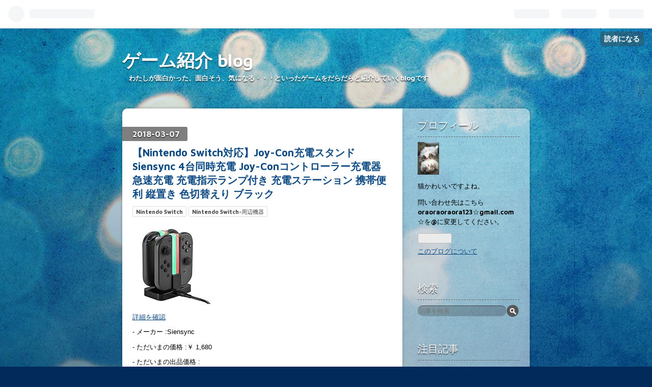

--- FILE ---
content_type: text/html; charset=utf-8
request_url: https://moon337-0001.hatenablog.com/entry/2018/03/07/013102_1
body_size: 13291
content:
<!DOCTYPE html>
<html
  lang="ja"

data-admin-domain="//blog.hatena.ne.jp"
data-admin-origin="https://blog.hatena.ne.jp"
data-author="Moon337"
data-avail-langs="ja en"
data-blog="moon337-0001.hatenablog.com"
data-blog-host="moon337-0001.hatenablog.com"
data-blog-is-public="1"
data-blog-name="ゲーム紹介 blog"
data-blog-owner="Moon337"
data-blog-show-ads="1"
data-blog-show-sleeping-ads="1"
data-blog-uri="https://moon337-0001.hatenablog.com/"
data-blog-uuid="10328749687177125109"
data-blogs-uri-base="https://moon337-0001.hatenablog.com"
data-brand="hatenablog"
data-data-layer="{&quot;hatenablog&quot;:{&quot;admin&quot;:{},&quot;analytics&quot;:{&quot;brand_property_id&quot;:&quot;&quot;,&quot;measurement_id&quot;:&quot;&quot;,&quot;non_sampling_property_id&quot;:&quot;&quot;,&quot;property_id&quot;:&quot;&quot;,&quot;separated_property_id&quot;:&quot;UA-29716941-24&quot;},&quot;blog&quot;:{&quot;blog_id&quot;:&quot;10328749687177125109&quot;,&quot;content_seems_japanese&quot;:&quot;true&quot;,&quot;disable_ads&quot;:&quot;&quot;,&quot;enable_ads&quot;:&quot;true&quot;,&quot;enable_keyword_link&quot;:&quot;true&quot;,&quot;entry_show_footer_related_entries&quot;:&quot;true&quot;,&quot;force_pc_view&quot;:&quot;false&quot;,&quot;is_public&quot;:&quot;true&quot;,&quot;is_responsive_view&quot;:&quot;false&quot;,&quot;is_sleeping&quot;:&quot;true&quot;,&quot;lang&quot;:&quot;ja&quot;,&quot;name&quot;:&quot;\u30b2\u30fc\u30e0\u7d39\u4ecb blog&quot;,&quot;owner_name&quot;:&quot;Moon337&quot;,&quot;uri&quot;:&quot;https://moon337-0001.hatenablog.com/&quot;},&quot;brand&quot;:&quot;hatenablog&quot;,&quot;page_id&quot;:&quot;entry&quot;,&quot;permalink_entry&quot;:{&quot;author_name&quot;:&quot;Moon337&quot;,&quot;categories&quot;:&quot;Nintendo Switch\tNintendo Switch-\u5468\u8fba\u6a5f\u5668&quot;,&quot;character_count&quot;:682,&quot;date&quot;:&quot;2018-03-07&quot;,&quot;entry_id&quot;:&quot;17391345971622757406&quot;,&quot;first_category&quot;:&quot;Nintendo Switch&quot;,&quot;hour&quot;:&quot;1&quot;,&quot;title&quot;:&quot;\u3010Nintendo Switch\u5bfe\u5fdc\u3011Joy-Con\u5145\u96fb\u30b9\u30bf\u30f3\u30c9 Siensync 4\u53f0\u540c\u6642\u5145\u96fb Joy-Con\u30b3\u30f3\u30c8\u30ed\u30fc\u30e9\u30fc\u5145\u96fb\u5668 \u6025\u901f\u5145\u96fb \u5145\u96fb\u6307\u793a\u30e9\u30f3\u30d7\u4ed8\u304d \u5145\u96fb\u30b9\u30c6\u30fc\u30b7\u30e7\u30f3 \u643a\u5e2f\u4fbf\u5229 \u7e26\u7f6e\u304d \u8272\u5207\u66ff\u3048\u308a \u30d6\u30e9\u30c3\u30af&quot;,&quot;uri&quot;:&quot;https://moon337-0001.hatenablog.com/entry/2018/03/07/013102_1&quot;},&quot;pro&quot;:&quot;free&quot;,&quot;router_type&quot;:&quot;blogs&quot;}}"
data-device="pc"
data-dont-recommend-pro="false"
data-global-domain="https://hatena.blog"
data-globalheader-color="b"
data-globalheader-type="pc"
data-has-touch-view="1"
data-help-url="https://help.hatenablog.com"
data-page="entry"
data-parts-domain="https://hatenablog-parts.com"
data-plus-available=""
data-pro="false"
data-router-type="blogs"
data-sentry-dsn="https://03a33e4781a24cf2885099fed222b56d@sentry.io/1195218"
data-sentry-environment="production"
data-sentry-sample-rate="0.1"
data-static-domain="https://cdn.blog.st-hatena.com"
data-version="bf9b33cb6c06fe563d48131cfbdaa7"




  data-initial-state="{}"

  >
  <head prefix="og: http://ogp.me/ns# fb: http://ogp.me/ns/fb# article: http://ogp.me/ns/article#">

  

  

  


  

  <meta name="robots" content="max-image-preview:large" />


  <meta charset="utf-8"/>
  <meta http-equiv="X-UA-Compatible" content="IE=7; IE=9; IE=10; IE=11" />
  <title>【Nintendo Switch対応】Joy-Con充電スタンド Siensync 4台同時充電 Joy-Conコントローラー充電器 急速充電 充電指示ランプ付き 充電ステーション 携帯便利 縦置き 色切替えり ブラック - ゲーム紹介 blog</title>

  
  <link rel="canonical" href="https://moon337-0001.hatenablog.com/entry/2018/03/07/013102_1"/>



  

<meta itemprop="name" content="【Nintendo Switch対応】Joy-Con充電スタンド Siensync 4台同時充電 Joy-Conコントローラー充電器 急速充電 充電指示ランプ付き 充電ステーション 携帯便利 縦置き 色切替えり ブラック - ゲーム紹介 blog"/>

  <meta itemprop="image" content="https://cdn.image.st-hatena.com/image/scale/76aa56314d6c682e52e233c6211d3c65a38d2f27/backend=imagemagick;version=1;width=1300/https%3A%2F%2Fimages-fe.ssl-images-amazon.com%2Fimages%2FI%2F41NJ0sc2dRL._SL160_.jpg"/>


  <meta property="og:title" content="【Nintendo Switch対応】Joy-Con充電スタンド Siensync 4台同時充電 Joy-Conコントローラー充電器 急速充電 充電指示ランプ付き 充電ステーション 携帯便利 縦置き 色切替えり ブラック - ゲーム紹介 blog"/>
<meta property="og:type" content="article"/>
  <meta property="og:url" content="https://moon337-0001.hatenablog.com/entry/2018/03/07/013102_1"/>

  <meta property="og:image" content="https://cdn.image.st-hatena.com/image/scale/76aa56314d6c682e52e233c6211d3c65a38d2f27/backend=imagemagick;version=1;width=1300/https%3A%2F%2Fimages-fe.ssl-images-amazon.com%2Fimages%2FI%2F41NJ0sc2dRL._SL160_.jpg"/>

<meta property="og:image:alt" content="【Nintendo Switch対応】Joy-Con充電スタンド Siensync 4台同時充電 Joy-Conコントローラー充電器 急速充電 充電指示ランプ付き 充電ステーション 携帯便利 縦置き 色切替えり ブラック - ゲーム紹介 blog"/>
    <meta property="og:description" content="詳細を確認 - メーカー :Siensync - ただいまの価格 :￥ 1,680 - ただいまの出品価格 : 【対応機種】ニンテンドースイッチ Joy-Con 対応できます。 サイズ：11cmx8.5cmx5cm ケーブル全長：約90cm 【多機能なSwitch Joy-Con用縦置きスタンド】 Nintendo SwitchのJoy-Con用4in1充電スタンドは最大4台コントローラーを同時に充電出来、USB充電ケーブルで コンピューター/家庭用のコンセントに接続できます。また、収納にも役に立てますし、2つの機能同時に備え、 すごっく便利な逸品が登場！ 【LEDランプ表示搭載、利便性向上ア…" />
<meta property="og:site_name" content="ゲーム紹介 blog"/>

  <meta property="article:published_time" content="2018-03-06T16:31:02Z" />

    <meta property="article:tag" content="Nintendo Switch" />
    <meta property="article:tag" content="Nintendo Switch-周辺機器" />
      <meta name="twitter:card"  content="summary_large_image" />
    <meta name="twitter:image" content="https://cdn.image.st-hatena.com/image/scale/76aa56314d6c682e52e233c6211d3c65a38d2f27/backend=imagemagick;version=1;width=1300/https%3A%2F%2Fimages-fe.ssl-images-amazon.com%2Fimages%2FI%2F41NJ0sc2dRL._SL160_.jpg" />  <meta name="twitter:title" content="【Nintendo Switch対応】Joy-Con充電スタンド Siensync 4台同時充電 Joy-Conコントローラー充電器 急速充電 充電指示ランプ付き 充電ステーション 携帯便利 縦置き 色切替えり ブラック - ゲーム紹介 blog" />    <meta name="twitter:description" content="詳細を確認 - メーカー :Siensync - ただいまの価格 :￥ 1,680 - ただいまの出品価格 : 【対応機種】ニンテンドースイッチ Joy-Con 対応できます。 サイズ：11cmx8.5cmx5cm ケーブル全長：約90cm 【多機能なSwitch Joy-Con用縦置きスタンド】 Nintendo S…" />  <meta name="twitter:app:name:iphone" content="はてなブログアプリ" />
  <meta name="twitter:app:id:iphone" content="583299321" />
  <meta name="twitter:app:url:iphone" content="hatenablog:///open?uri=https%3A%2F%2Fmoon337-0001.hatenablog.com%2Fentry%2F2018%2F03%2F07%2F013102_1" />
  
    <meta name="description" content="詳細を確認 - メーカー :Siensync - ただいまの価格 :￥ 1,680 - ただいまの出品価格 : 【対応機種】ニンテンドースイッチ Joy-Con 対応できます。 サイズ：11cmx8.5cmx5cm ケーブル全長：約90cm 【多機能なSwitch Joy-Con用縦置きスタンド】 Nintendo SwitchのJoy-Con用4in1充電スタンドは最大4台コントローラーを同時に充電出来、USB充電ケーブルで コンピューター/家庭用のコンセントに接続できます。また、収納にも役に立てますし、2つの機能同時に備え、 すごっく便利な逸品が登場！ 【LEDランプ表示搭載、利便性向上ア…" />
    <meta name="keywords" content="ゲーム,PS4,PS2,3DS,ニンテンドースイッチ,ゼルダの伝説" />


  
<script
  id="embed-gtm-data-layer-loader"
  data-data-layer-page-specific="{&quot;hatenablog&quot;:{&quot;blogs_permalink&quot;:{&quot;blog_afc_issued&quot;:&quot;false&quot;,&quot;is_author_pro&quot;:&quot;false&quot;,&quot;entry_afc_issued&quot;:&quot;false&quot;,&quot;has_related_entries_with_elasticsearch&quot;:&quot;true&quot;,&quot;is_blog_sleeping&quot;:&quot;true&quot;}}}"
>
(function() {
  function loadDataLayer(elem, attrName) {
    if (!elem) { return {}; }
    var json = elem.getAttribute(attrName);
    if (!json) { return {}; }
    return JSON.parse(json);
  }

  var globalVariables = loadDataLayer(
    document.documentElement,
    'data-data-layer'
  );
  var pageSpecificVariables = loadDataLayer(
    document.getElementById('embed-gtm-data-layer-loader'),
    'data-data-layer-page-specific'
  );

  var variables = [globalVariables, pageSpecificVariables];

  if (!window.dataLayer) {
    window.dataLayer = [];
  }

  for (var i = 0; i < variables.length; i++) {
    window.dataLayer.push(variables[i]);
  }
})();
</script>

<!-- Google Tag Manager -->
<script>(function(w,d,s,l,i){w[l]=w[l]||[];w[l].push({'gtm.start':
new Date().getTime(),event:'gtm.js'});var f=d.getElementsByTagName(s)[0],
j=d.createElement(s),dl=l!='dataLayer'?'&l='+l:'';j.async=true;j.src=
'https://www.googletagmanager.com/gtm.js?id='+i+dl;f.parentNode.insertBefore(j,f);
})(window,document,'script','dataLayer','GTM-P4CXTW');</script>
<!-- End Google Tag Manager -->











  <link rel="shortcut icon" href="https://moon337-0001.hatenablog.com/icon/favicon">
<link rel="apple-touch-icon" href="https://moon337-0001.hatenablog.com/icon/touch">
<link rel="icon" sizes="192x192" href="https://moon337-0001.hatenablog.com/icon/link">

  

<link rel="alternate" type="application/atom+xml" title="Atom" href="https://moon337-0001.hatenablog.com/feed"/>
<link rel="alternate" type="application/rss+xml" title="RSS2.0" href="https://moon337-0001.hatenablog.com/rss"/>

  <link rel="alternate" type="application/json+oembed" href="https://hatena.blog/oembed?url=https%3A%2F%2Fmoon337-0001.hatenablog.com%2Fentry%2F2018%2F03%2F07%2F013102_1&amp;format=json" title="oEmbed Profile of 【Nintendo Switch対応】Joy-Con充電スタンド Siensync 4台同時充電 Joy-Conコントローラー充電器 急速充電 充電指示ランプ付き 充電ステーション 携帯便利 縦置き 色切替えり ブラック"/>
<link rel="alternate" type="text/xml+oembed" href="https://hatena.blog/oembed?url=https%3A%2F%2Fmoon337-0001.hatenablog.com%2Fentry%2F2018%2F03%2F07%2F013102_1&amp;format=xml" title="oEmbed Profile of 【Nintendo Switch対応】Joy-Con充電スタンド Siensync 4台同時充電 Joy-Conコントローラー充電器 急速充電 充電指示ランプ付き 充電ステーション 携帯便利 縦置き 色切替えり ブラック"/>
  
  <link rel="author" href="http://www.hatena.ne.jp/Moon337/">

  

  


  
    
<link rel="stylesheet" type="text/css" href="https://cdn.blog.st-hatena.com/css/blog.css?version=bf9b33cb6c06fe563d48131cfbdaa7"/>

    
  <link rel="stylesheet" type="text/css" href="https://usercss.blog.st-hatena.com/blog_style/10328749687177125109/9ef0876edb64a0d0c34b763ef482c62d918afdb6"/>
  
  

  

  
<script> </script>

  
<style>
  div#google_afc_user,
  div.google-afc-user-container,
  div.google_afc_image,
  div.google_afc_blocklink {
      display: block !important;
  }
</style>


  
    <script src="https://cdn.pool.st-hatena.com/valve/valve.js" async></script>
<script id="test-valve-definition">
  var valve = window.valve || [];

  valve.push(function(v) {
    
    

    v.config({
      service: 'blog',
      content: {
        result: 'adtrust',
        documentIds: ["blog:entry:17391345971622757406"]
      }
    });
    v.defineDFPSlot({"sizes":[[300,250],[336,280]],"slotId":"google_afc_user_container_0","unit":"/4374287/blo_pc_com_6_3328_0_no"});    v.defineDFPSlot({"lazy":1,"sizes":{"mappings":[[[320,568],[[336,280],[300,250],"fluid"]],[[0,0],[[300,250]]]]},"slotId":"sleeping-ad-in-entry","unit":"/4374287/blog_pc_entry_sleep_in-article"});    v.defineDFPSlot({"lazy":"","sizes":[[300,250],[336,280],[468,60],"fluid"],"slotId":"google_afc_user_container_1","unit":"/4374287/blog_user"});
    v.sealDFPSlots();
  });
</script>

  

  
    <script type="application/ld+json">{"@context":"http://schema.org","@type":"Article","dateModified":"2018-03-13T02:33:21+09:00","datePublished":"2018-03-07T01:31:02+09:00","description":"詳細を確認 - メーカー :Siensync - ただいまの価格 :￥ 1,680 - ただいまの出品価格 : 【対応機種】ニンテンドースイッチ Joy-Con 対応できます。 サイズ：11cmx8.5cmx5cm ケーブル全長：約90cm 【多機能なSwitch Joy-Con用縦置きスタンド】 Nintendo SwitchのJoy-Con用4in1充電スタンドは最大4台コントローラーを同時に充電出来、USB充電ケーブルで コンピューター/家庭用のコンセントに接続できます。また、収納にも役に立てますし、2つの機能同時に備え、 すごっく便利な逸品が登場！ 【LEDランプ表示搭載、利便性向上ア…","headline":"【Nintendo Switch対応】Joy-Con充電スタンド Siensync 4台同時充電 Joy-Conコントローラー充電器 急速充電 充電指示ランプ付き 充電ステーション 携帯便利 縦置き 色切替えり ブラッ…","image":["https://images-fe.ssl-images-amazon.com/images/I/41NJ0sc2dRL._SL160_.jpg"],"mainEntityOfPage":{"@id":"https://moon337-0001.hatenablog.com/entry/2018/03/07/013102_1","@type":"WebPage"}}</script>

  

  

  

</head>

  <body class="page-entry enable-top-editarea enable-bottom-editarea category-Nintendo-Switch category-Nintendo-Switch-周辺機器 globalheader-ng-enabled">
    

<div id="globalheader-container"
  data-brand="hatenablog"
  
  >
  <iframe id="globalheader" height="37" frameborder="0" allowTransparency="true"></iframe>
</div>


  
  
  
    <nav class="
      blog-controlls
      
    ">
      <div class="blog-controlls-blog-icon">
        <a href="https://moon337-0001.hatenablog.com/">
          <img src="https://cdn.blog.st-hatena.com/images/admin/blog-icon-noimage.png" alt="ゲーム紹介 blog"/>
        </a>
      </div>
      <div class="blog-controlls-title">
        <a href="https://moon337-0001.hatenablog.com/">ゲーム紹介 blog</a>
      </div>
      <a href="https://blog.hatena.ne.jp/Moon337/moon337-0001.hatenablog.com/subscribe?utm_campaign=subscribe_blog&amp;utm_medium=button&amp;utm_source=blogs_topright_button" class="blog-controlls-subscribe-btn test-blog-header-controlls-subscribe">
        読者になる
      </a>
    </nav>
  

  <div id="container">
    <div id="container-inner">
      <header id="blog-title" data-brand="hatenablog">
  <div id="blog-title-inner" >
    <div id="blog-title-content">
      <h1 id="title"><a href="https://moon337-0001.hatenablog.com/">ゲーム紹介 blog</a></h1>
      
        <h2 id="blog-description">わたしが面白かった、面白そう、気になる・・・といったゲームをだらだらと紹介していくblogです</h2>
      
    </div>
  </div>
</header>

      
  <div id="top-editarea">
    <link type="text/css" rel="stylesheet" href="http://hatena.wackwack.net/v1.1/css/fulldisplay.min.css"/>
<head>
<link href='http://fonts.googleapis.com/css?family=Kaushan+Script' rel='stylesheet' type='text/css'>
</head>

  </div>


      
      




<div id="content" class="hfeed"
  
  >
  <div id="content-inner">
    <div id="wrapper">
      <div id="main">
        <div id="main-inner">
          
  <article class="entry no-entry sleeping-ads" style="display: block !important;">
    <div class="entry-inner">
      <div class="entry-content">
        
        
        <div class="variable-mobileWeb-ad">
          <div id="google_afc_user_container_0" class="sleeping-ad" style="display: block !important;"></div>
        </div>
        

        
        <p class="sleeping-ads-notice" style="display: none;">この広告は、90日以上更新していないブログに表示しています。</p>
      </div>
    </div>
  </article>


          


  


          
  
  <!-- google_ad_section_start -->
  <!-- rakuten_ad_target_begin -->
  
  
  

  

  
    
      
        <article class="entry hentry test-hentry js-entry-article date-first autopagerize_page_element chars-800 words-100 mode-html entry-odd" id="entry-17391345971622757406" data-keyword-campaign="" data-uuid="17391345971622757406" data-publication-type="entry">
  <div class="entry-inner">
    <header class="entry-header">
  
    <div class="date entry-date first">
    <a href="https://moon337-0001.hatenablog.com/archive/2018/03/07" rel="nofollow">
      <time datetime="2018-03-06T16:31:02Z" title="2018-03-06T16:31:02Z">
        <span class="date-year">2018</span><span class="hyphen">-</span><span class="date-month">03</span><span class="hyphen">-</span><span class="date-day">07</span>
      </time>
    </a>
      </div>
  <h1 class="entry-title">
  <a href="https://moon337-0001.hatenablog.com/entry/2018/03/07/013102_1" class="entry-title-link bookmark">【Nintendo Switch対応】Joy-Con充電スタンド Siensync 4台同時充電 Joy-Conコントローラー充電器 急速充電 充電指示ランプ付き 充電ステーション 携帯便利 縦置き 色切替えり ブラック</a>
</h1>

  
  

  <div class="entry-categories categories">
    
    <a href="https://moon337-0001.hatenablog.com/archive/category/Nintendo%20Switch" class="entry-category-link category-Nintendo-Switch">Nintendo Switch</a>
    
    <a href="https://moon337-0001.hatenablog.com/archive/category/Nintendo%20Switch-%E5%91%A8%E8%BE%BA%E6%A9%9F%E5%99%A8" class="entry-category-link category-Nintendo-Switch-周辺機器">Nintendo Switch-周辺機器</a>
    
  </div>


  

  

</header>

    


    <div class="entry-content hatenablog-entry">
  
    <p><a href="https://www.amazon.co.jp/%E3%80%90Nintendo-Switch%E5%AF%BE%E5%BF%9C%E3%80%91Joy-Con%E5%85%85%E9%9B%BB%E3%82%B9%E3%82%BF%E3%83%B3%E3%83%89-Siensync-Joy-Con%E3%82%B3%E3%83%B3%E3%83%88%E3%83%AD%E3%83%BC%E3%83%A9%E3%83%BC%E5%85%85%E9%9B%BB%E5%99%A8-%E5%85%85%E9%9B%BB%E6%8C%87%E7%A4%BA%E3%83%A9%E3%83%B3%E3%83%97%E4%BB%98%E3%81%8D/dp/B074N3BZW7?SubscriptionId=AKIAJ7IX4ZOKWWZMPGMA&amp;tag=tuna114100-22&amp;linkCode=xm2&amp;camp=2025&amp;creative=165953&amp;creativeASIN=B074N3BZW7" class="http-image" target="_blank"><img src="https://images-fe.ssl-images-amazon.com/images/I/41NJ0sc2dRL._SL160_.jpg" class="http-image" alt="https://www.amazon.co.jp/%E3%80%90Nintendo-Switch%E5%AF%BE%E5%BF%9C%E3%80%91Joy-Con%E5%85%85%E9%9B%BB%E3%82%B9%E3%82%BF%E3%83%B3%E3%83%89-Siensync-Joy-Con%E3%82%B3%E3%83%B3%E3%83%88%E3%83%AD%E3%83%BC%E3%83%A9%E3%83%BC%E5%85%85%E9%9B%BB%E5%99%A8-%E5%85%85%E9%9B%BB%E6%8C%87%E7%A4%BA%E3%83%A9%E3%83%B3%E3%83%97%E4%BB%98%E3%81%8D/dp/B074N3BZW7?SubscriptionId=AKIAJ7IX4ZOKWWZMPGMA&amp;tag=tuna114100-22&amp;linkCode=xm2&amp;camp=2025&amp;creative=165953&amp;creativeASIN=B074N3BZW7"></a></p>
<p><a href="https://www.amazon.co.jp/%E3%80%90Nintendo-Switch%E5%AF%BE%E5%BF%9C%E3%80%91Joy-Con%E5%85%85%E9%9B%BB%E3%82%B9%E3%82%BF%E3%83%B3%E3%83%89-Siensync-Joy-Con%E3%82%B3%E3%83%B3%E3%83%88%E3%83%AD%E3%83%BC%E3%83%A9%E3%83%BC%E5%85%85%E9%9B%BB%E5%99%A8-%E5%85%85%E9%9B%BB%E6%8C%87%E7%A4%BA%E3%83%A9%E3%83%B3%E3%83%97%E4%BB%98%E3%81%8D/dp/B074N3BZW7?SubscriptionId=AKIAJ7IX4ZOKWWZMPGMA&tag=tuna114100-22&linkCode=xm2&camp=2025&creative=165953&creativeASIN=B074N3BZW7">&#x8A73;&#x7D30;&#x3092;&#x78BA;&#x8A8D; </a></p>
<p>- メーカー :Siensync</p>
<p>- ただいまの価格 :￥ 1,680</p>
<p>- ただいまの出品価格 :</p>
<p>【対応機種】<a class="keyword" href="http://d.hatena.ne.jp/keyword/%A5%CB%A5%F3%A5%C6%A5%F3%A5%C9%A1%BC%A5%B9%A5%A4%A5%C3%A5%C1">ニンテンドースイッチ</a> <a class="keyword" href="http://d.hatena.ne.jp/keyword/Joy-Con">Joy-Con</a> 対応できます。 サイズ：11cmx8.5cmx5cm ケーブル全長：約90cm</p>
<p>【多機能なSwitch <a class="keyword" href="http://d.hatena.ne.jp/keyword/Joy-Con">Joy-Con</a>用縦置きスタンド】 <a class="keyword" href="http://d.hatena.ne.jp/keyword/Nintendo%20Switch">Nintendo Switch</a>の<a class="keyword" href="http://d.hatena.ne.jp/keyword/Joy-Con">Joy-Con</a>用4in1<a class="keyword" href="http://d.hatena.ne.jp/keyword/%BD%BC%C5%C5%A5%B9%A5%BF%A5%F3%A5%C9">充電スタンド</a>は最大4台コントローラーを同時に充電出来、USB充電ケーブルで コンピューター/家庭用のコンセントに接続できます。また、収納にも役に立てますし、2つの機能同時に備え、 すごっく便利な逸品が登場！ 【LEDランプ表示搭載、利便性向上アップ】 LEDライトで充電状態を示っています。充電中は赤いライトがつき、充電が完成した時、自動的に電源切れになり、ライトも青になります。 充電の状況が一目で確認出来、とても便利です。 【自動電源切れ機能搭載、安全性高める】 先端の自動制御装置を採用して、過電圧保護や過充電保護や短絡保護機能を搭載するため、コントローラーの充電が完成したとき、 自動的に電源切れになり、安全な充電環境を提供し、ご安心に利用いただけれます。 【収納簡単、省スペース】 コンパクトで軽量な多機能縦置きスタンドのデザインで、4台のコントローラ同時充電可能などの 2つの機能同時に備え、使用はもちろん、コントローラーの収納としても抜群で、絶賛な選択です。 【商品仕様】 対応機種：<a class="keyword" href="http://d.hatena.ne.jp/keyword/Nintendo%20Switch">Nintendo Switch</a> <a class="keyword" href="http://d.hatena.ne.jp/keyword/Joy-Con">Joy-Con</a> サイズ：11cmx8.5cmx5cm ケーブル全長：約90cm</p>
    
    




    

  
</div>

    
  <footer class="entry-footer">
    
    <div class="entry-tags-wrapper">
  <div class="entry-tags">  </div>
</div>

    <p class="entry-footer-section track-inview-by-gtm" data-gtm-track-json="{&quot;area&quot;: &quot;finish_reading&quot;}">
  <span class="author vcard"><span class="fn" data-load-nickname="1" data-user-name="Moon337" >Moon337</span></span>
  <span class="entry-footer-time"><a href="https://moon337-0001.hatenablog.com/entry/2018/03/07/013102_1"><time data-relative datetime="2018-03-06T16:31:02Z" title="2018-03-06T16:31:02Z" class="updated">2018-03-07 01:31</time></a></span>
  
  
  
    <span class="
      entry-footer-subscribe
      
    " data-test-blog-controlls-subscribe>
      <a href="https://blog.hatena.ne.jp/Moon337/moon337-0001.hatenablog.com/subscribe?utm_campaign=subscribe_blog&amp;utm_medium=button&amp;utm_source=blogs_entry_footer">
        読者になる
      </a>
    </span>
  
</p>

    
  <div
    class="hatena-star-container"
    data-hatena-star-container
    data-hatena-star-url="https://moon337-0001.hatenablog.com/entry/2018/03/07/013102_1"
    data-hatena-star-title="【Nintendo Switch対応】Joy-Con充電スタンド Siensync 4台同時充電 Joy-Conコントローラー充電器 急速充電 充電指示ランプ付き 充電ステーション 携帯便利 縦置き 色切替えり ブラック"
    data-hatena-star-variant="profile-icon"
    data-hatena-star-profile-url-template="https://blog.hatena.ne.jp/{username}/"
  ></div>


    
<div class="social-buttons">
  
  
    <div class="social-button-item">
      <a href="https://b.hatena.ne.jp/entry/s/moon337-0001.hatenablog.com/entry/2018/03/07/013102_1" class="hatena-bookmark-button" data-hatena-bookmark-url="https://moon337-0001.hatenablog.com/entry/2018/03/07/013102_1" data-hatena-bookmark-layout="vertical-balloon" data-hatena-bookmark-lang="ja" title="この記事をはてなブックマークに追加"><img src="https://b.st-hatena.com/images/entry-button/button-only.gif" alt="この記事をはてなブックマークに追加" width="20" height="20" style="border: none;" /></a>
    </div>
  
  
    <div class="social-button-item">
      <div class="fb-share-button" data-layout="box_count" data-href="https://moon337-0001.hatenablog.com/entry/2018/03/07/013102_1"></div>
    </div>
  
  
    
    
    <div class="social-button-item">
      <a
          class="entry-share-button entry-share-button-twitter test-share-button-twitter"
          href="https://x.com/intent/tweet?text=%E3%80%90Nintendo+Switch%E5%AF%BE%E5%BF%9C%E3%80%91Joy-Con%E5%85%85%E9%9B%BB%E3%82%B9%E3%82%BF%E3%83%B3%E3%83%89+Siensync+4%E5%8F%B0%E5%90%8C%E6%99%82%E5%85%85%E9%9B%BB+Joy-Con%E3%82%B3%E3%83%B3%E3%83%88%E3%83%AD%E3%83%BC%E3%83%A9%E3%83%BC%E5%85%85%E9%9B%BB%E5%99%A8+%E6%80%A5%E9%80%9F%E5%85%85%E9%9B%BB+%E5%85%85%E9%9B%BB%E6%8C%87%E7%A4%BA%E3%83%A9%E3%83%B3%E3%83%97%E4%BB%98%E3%81%8D+%E5%85%85%E9%9B%BB%E3%82%B9%E3%83%86%E3%83%BC%E3%82%B7%E3%83%A7%E3%83%B3+%E6%90%BA%E5%B8%AF%E4%BE%BF%E5%88%A9+%E7%B8%A6%E7%BD%AE%E3%81%8D+%E8%89%B2%E5%88%87%E6%9B%BF%E3%81%88%E3%82%8A+%E3%83%96%E3%83%A9%E3%83%83%E3%82%AF+-+%E3%82%B2%E3%83%BC%E3%83%A0%E7%B4%B9%E4%BB%8B+blog&amp;url=https%3A%2F%2Fmoon337-0001.hatenablog.com%2Fentry%2F2018%2F03%2F07%2F013102_1"
          title="X（Twitter）で投稿する"
        ></a>
    </div>
  
  
  
  
  
  
</div>

    
  
  
    
    <div class="google-afc-image test-google-rectangle-ads">      
      
      <div id="google_afc_user_container_1" class="google-afc-user-container google_afc_blocklink2_5 google_afc_boder" data-test-unit="/4374287/blog_user"></div>
      
        <a href="http://blog.hatena.ne.jp/guide/pro" class="open-pro-modal" data-guide-pro-modal-ad-url="https://hatena.blog/guide/pro/modal/ad">広告を非表示にする</a>
      
    </div>
  
  


    <div class="customized-footer">
      

        

          <div class="entry-footer-modules" id="entry-footer-secondary-modules">      
<div class="hatena-module hatena-module-related-entries" >
      
  <!-- Hatena-Epic-has-related-entries-with-elasticsearch:true -->
  <div class="hatena-module-title">
    関連記事
  </div>
  <div class="hatena-module-body">
    <ul class="related-entries hatena-urllist urllist-with-thumbnails">
  
  
    
    <li class="urllist-item related-entries-item">
      <div class="urllist-item-inner related-entries-item-inner">
        
          
                      <a class="urllist-image-link related-entries-image-link" href="https://moon337-0001.hatenablog.com/entry/2018/11/21/210033">
  <img alt="PS4 コントローラー 充電 BEBONCOOL PS4 充電 スタンド DS4/PS4 Pro/PS4 Slim 充電器 2台同時充電可能 DUALSHOCK4 充電 LED 指示ランプ付き (緑)" src="https://cdn.image.st-hatena.com/image/square/d482d7fd8852a583ac35ad6310351257d511ff47/backend=imagemagick;height=100;version=1;width=100/https%3A%2F%2Fimages-fe.ssl-images-amazon.com%2Fimages%2FI%2F41w7P4m5JoL._SL160_.jpg" class="urllist-image related-entries-image" title="PS4 コントローラー 充電 BEBONCOOL PS4 充電 スタンド DS4/PS4 Pro/PS4 Slim 充電器 2台同時充電可能 DUALSHOCK4 充電 LED 指示ランプ付き (緑)" width="100" height="100" loading="lazy">
</a>
            <div class="urllist-date-link related-entries-date-link">
  <a href="https://moon337-0001.hatenablog.com/archive/2018/11/21" rel="nofollow">
    <time datetime="2018-11-21T12:00:33Z" title="2018年11月21日">
      2018-11-21
    </time>
  </a>
</div>

          <a href="https://moon337-0001.hatenablog.com/entry/2018/11/21/210033" class="urllist-title-link related-entries-title-link  urllist-title related-entries-title">PS4 コントローラー 充電 BEBONCOOL PS4 充電 スタンド DS4/PS4 Pro/P…</a>




          
          

                      <div class="urllist-entry-body related-entries-entry-body">詳細を確認 - メーカー :Qixun Tech - ただいまの価格 :￥ 1,56…</div>
      </div>
    </li>
  
    
    <li class="urllist-item related-entries-item">
      <div class="urllist-item-inner related-entries-item-inner">
        
          
                      <a class="urllist-image-link related-entries-image-link" href="https://moon337-0001.hatenablog.com/entry/2018/11/21/210032">
  <img alt="Nintendo Switch ケース 大容量 バッグ 全面保護 任天堂 ニンテンドー スイッチ プロコン アダプタ ケーブル 周辺機器の収納も可能 (レオヤ)LEOYA" src="https://cdn.image.st-hatena.com/image/square/109b55e1084e34d15348f1b03472585da36643c5/backend=imagemagick;height=100;version=1;width=100/https%3A%2F%2Fimages-fe.ssl-images-amazon.com%2Fimages%2FI%2F51g5-lSKezL._SL160_.jpg" class="urllist-image related-entries-image" title="Nintendo Switch ケース 大容量 バッグ 全面保護 任天堂 ニンテンドー スイッチ プロコン アダプタ ケーブル 周辺機器の収納も可能 (レオヤ)LEOYA" width="100" height="100" loading="lazy">
</a>
            <div class="urllist-date-link related-entries-date-link">
  <a href="https://moon337-0001.hatenablog.com/archive/2018/11/21" rel="nofollow">
    <time datetime="2018-11-21T12:00:32Z" title="2018年11月21日">
      2018-11-21
    </time>
  </a>
</div>

          <a href="https://moon337-0001.hatenablog.com/entry/2018/11/21/210032" class="urllist-title-link related-entries-title-link  urllist-title related-entries-title">Nintendo Switch ケース 大容量 バッグ 全面保護 任天堂 ニンテンドー スイッチ プ…</a>




          
          

                      <div class="urllist-entry-body related-entries-entry-body">詳細を確認 - メーカー :LEOYA（レオヤ） - ただいまの価格 :￥…</div>
      </div>
    </li>
  
    
    <li class="urllist-item related-entries-item">
      <div class="urllist-item-inner related-entries-item-inner">
        
          
                      <a class="urllist-image-link related-entries-image-link" href="https://moon337-0001.hatenablog.com/entry/2018/07/22/210024_1">
  <img alt="Joy-Con プローコントローラー 充電スタンド KetenTech(ケテン) Joy-Conシリコンカバー付 ジョイコン 4台同時充電 ニンテンドー スイッチ Joy-Con4台 Proコントローラー1台 Nintendo switch充電ホルダー チャージャー 急速充電" src="https://cdn.image.st-hatena.com/image/square/71883e6407132146b60f51b662f73ef5ed7b130d/backend=imagemagick;height=100;version=1;width=100/https%3A%2F%2Fimages-fe.ssl-images-amazon.com%2Fimages%2FI%2F51Hy5Pk9xuL._SL160_.jpg" class="urllist-image related-entries-image" title="Joy-Con プローコントローラー 充電スタンド KetenTech(ケテン) Joy-Conシリコンカバー付 ジョイコン 4台同時充電 ニンテンドー スイッチ Joy-Con4台 Proコントローラー1台 Nintendo switch充電ホルダー チャージャー 急速充電" width="100" height="100" loading="lazy">
</a>
            <div class="urllist-date-link related-entries-date-link">
  <a href="https://moon337-0001.hatenablog.com/archive/2018/07/22" rel="nofollow">
    <time datetime="2018-07-22T12:00:24Z" title="2018年7月22日">
      2018-07-22
    </time>
  </a>
</div>

          <a href="https://moon337-0001.hatenablog.com/entry/2018/07/22/210024_1" class="urllist-title-link related-entries-title-link  urllist-title related-entries-title">Joy-Con プローコントローラー 充電スタンド KetenTech(ケテン) Joy-Conシリ…</a>




          
          

                      <div class="urllist-entry-body related-entries-entry-body">詳細を確認 - メーカー :KetenTech - ただいまの価格 :￥ 1,990…</div>
      </div>
    </li>
  
    
    <li class="urllist-item related-entries-item">
      <div class="urllist-item-inner related-entries-item-inner">
        
          
                      <a class="urllist-image-link related-entries-image-link" href="https://moon337-0001.hatenablog.com/entry/2018/07/02/210026">
  <img alt="【Nintendo Switch ケース】 スイッチ対応収納ケース スイッチ保護バッグ by Smart Plus まるごと収納 大容量 耐衝撃 消臭処理 ほこり防止 カードケース含 内部調節可能 ブラック" src="https://cdn.image.st-hatena.com/image/square/284a12e826e5785d5489ae29d5c470001150f52d/backend=imagemagick;height=100;version=1;width=100/https%3A%2F%2Fimages-fe.ssl-images-amazon.com%2Fimages%2FI%2F51bdSEWtKmL._SL160_.jpg" class="urllist-image related-entries-image" title="【Nintendo Switch ケース】 スイッチ対応収納ケース スイッチ保護バッグ by Smart Plus まるごと収納 大容量 耐衝撃 消臭処理 ほこり防止 カードケース含 内部調節可能 ブラック" width="100" height="100" loading="lazy">
</a>
            <div class="urllist-date-link related-entries-date-link">
  <a href="https://moon337-0001.hatenablog.com/archive/2018/07/02" rel="nofollow">
    <time datetime="2018-07-02T12:00:26Z" title="2018年7月2日">
      2018-07-02
    </time>
  </a>
</div>

          <a href="https://moon337-0001.hatenablog.com/entry/2018/07/02/210026" class="urllist-title-link related-entries-title-link  urllist-title related-entries-title">【Nintendo Switch ケース】 スイッチ対応収納ケース スイッチ保護バッグ by Sma…</a>




          
          

                      <div class="urllist-entry-body related-entries-entry-body">詳細を確認 - メーカー :Smart Plus - ただいまの価格 :￥ 1,59…</div>
      </div>
    </li>
  
    
    <li class="urllist-item related-entries-item">
      <div class="urllist-item-inner related-entries-item-inner">
        
          
                      <a class="urllist-image-link related-entries-image-link" href="https://moon337-0001.hatenablog.com/entry/2018/04/15/180028">
  <img alt="Nintendo Switch 収納バッグ ハンドバッグ 改良型 耐衝撃 消臭処理 防汚 大容量 ゲームカード収納可能 一年間保障付き" src="https://cdn.image.st-hatena.com/image/square/ae227566c7db8b4ed0f08761168fa72768156c36/backend=imagemagick;height=100;version=1;width=100/https%3A%2F%2Fimages-fe.ssl-images-amazon.com%2Fimages%2FI%2F515piJEc2vL._SL160_.jpg" class="urllist-image related-entries-image" title="Nintendo Switch 収納バッグ ハンドバッグ 改良型 耐衝撃 消臭処理 防汚 大容量 ゲームカード収納可能 一年間保障付き" width="100" height="100" loading="lazy">
</a>
            <div class="urllist-date-link related-entries-date-link">
  <a href="https://moon337-0001.hatenablog.com/archive/2018/04/15" rel="nofollow">
    <time datetime="2018-04-15T09:00:28Z" title="2018年4月15日">
      2018-04-15
    </time>
  </a>
</div>

          <a href="https://moon337-0001.hatenablog.com/entry/2018/04/15/180028" class="urllist-title-link related-entries-title-link  urllist-title related-entries-title">Nintendo Switch 収納バッグ ハンドバッグ 改良型 耐衝撃 消臭処理 防汚 大容量 ゲ…</a>




          
          

                      <div class="urllist-entry-body related-entries-entry-body">詳細を確認 - メーカー :Whaleship - ただいまの価格 :￥ 2,278…</div>
      </div>
    </li>
  
</ul>

  </div>
</div>
  </div>
        

      
    </div>
    
  <div class="comment-box js-comment-box">
    
    <ul class="comment js-comment">
      <li class="read-more-comments" style="display: none;"><a>もっと読む</a></li>
    </ul>
    
      <a class="leave-comment-title js-leave-comment-title">コメントを書く</a>
    
  </div>

  </footer>

  </div>
</article>

      
      
    
  

  
  <!-- rakuten_ad_target_end -->
  <!-- google_ad_section_end -->
  
  
  
  <div class="pager pager-permalink permalink">
    
      
      <span class="pager-prev">
        <a href="https://moon337-0001.hatenablog.com/entry/2018/03/08/013033" rel="prev">
          <span class="pager-arrow">&laquo; </span>
          【Nintendo Switch対応】ポータブルUSBハ…
        </a>
      </span>
    
    
      
      <span class="pager-next">
        <a href="https://moon337-0001.hatenablog.com/entry/2018/03/07/013102" rel="next">
          【PS4】シティーズ:スカイライン PlayStat…
          <span class="pager-arrow"> &raquo;</span>
        </a>
      </span>
    
  </div>


  



        </div>
      </div>

      <aside id="box1">
  <div id="box1-inner">
  </div>
</aside>

    </div><!-- #wrapper -->

    
<aside id="box2">
  
  <div id="box2-inner">
    
      

<div class="hatena-module hatena-module-profile">
  <div class="hatena-module-title">
    プロフィール
  </div>
  <div class="hatena-module-body">
    
    <a href="https://moon337-0001.hatenablog.com/about" class="profile-icon-link">
      <img src="https://cdn.profile-image.st-hatena.com/users/Moon337/profile.png?1471587498"
      alt="id:Moon337" class="profile-icon" />
    </a>
    

    

    

    
    <div class="profile-description">
      <p>猫かわいいですよね。</p><p>問い合わせ先はこちら<br />
oraoraoraora123☆gmail.com<br />
☆を@に変更してください。</p>

    </div>
    

    
      <div class="hatena-follow-button-box btn-subscribe js-hatena-follow-button-box"
  
  >

  <a href="#" class="hatena-follow-button js-hatena-follow-button">
    <span class="subscribing">
      <span class="foreground">読者です</span>
      <span class="background">読者をやめる</span>
    </span>
    <span class="unsubscribing" data-track-name="profile-widget-subscribe-button" data-track-once>
      <span class="foreground">読者になる</span>
      <span class="background">読者になる</span>
    </span>
  </a>
  <div class="subscription-count-box js-subscription-count-box">
    <i></i>
    <u></u>
    <span class="subscription-count js-subscription-count">
    </span>
  </div>
</div>

    

    

    <div class="profile-about">
      <a href="https://moon337-0001.hatenablog.com/about">このブログについて</a>
    </div>

  </div>
</div>

    
      <div class="hatena-module hatena-module-search-box">
  <div class="hatena-module-title">
    検索
  </div>
  <div class="hatena-module-body">
    <form class="search-form" role="search" action="https://moon337-0001.hatenablog.com/search" method="get">
  <input type="text" name="q" class="search-module-input" value="" placeholder="記事を検索" required>
  <input type="submit" value="検索" class="search-module-button" />
</form>

  </div>
</div>

    
      
<div class="hatena-module hatena-module-entries-access-ranking"
  data-count="10"
  data-source="access"
  data-enable_customize_format="0"
  data-display_entry_image_size_width="100"
  data-display_entry_image_size_height="100"

  data-display_entry_category="0"
  data-display_entry_image="1"
  data-display_entry_image_size_width="100"
  data-display_entry_image_size_height="100"
  data-display_entry_body_length="0"
  data-display_entry_date="0"
  data-display_entry_title_length="20"
  data-restrict_entry_title_length="0"
  data-display_bookmark_count="0"

>
  <div class="hatena-module-title">
    
      注目記事
    
  </div>
  <div class="hatena-module-body">
    
  </div>
</div>

    
      <div class="hatena-module hatena-module-recent-entries ">
  <div class="hatena-module-title">
    <a href="https://moon337-0001.hatenablog.com/archive">
      最新記事
    </a>
  </div>
  <div class="hatena-module-body">
    <ul class="recent-entries hatena-urllist ">
  
  
    
    <li class="urllist-item recent-entries-item">
      <div class="urllist-item-inner recent-entries-item-inner">
        
          
          
          <a href="https://moon337-0001.hatenablog.com/entry/2024/07/29/225205" class="urllist-title-link recent-entries-title-link  urllist-title recent-entries-title">ガンダムブレイカー４</a>




          
          

                </div>
    </li>
  
    
    <li class="urllist-item recent-entries-item">
      <div class="urllist-item-inner recent-entries-item-inner">
        
          
          
          <a href="https://moon337-0001.hatenablog.com/entry/2023/08/08/084346" class="urllist-title-link recent-entries-title-link  urllist-title recent-entries-title">グラブル　水着復刻中</a>




          
          

                </div>
    </li>
  
    
    <li class="urllist-item recent-entries-item">
      <div class="urllist-item-inner recent-entries-item-inner">
        
          
          
          <a href="https://moon337-0001.hatenablog.com/entry/2023/03/21/183317" class="urllist-title-link recent-entries-title-link  urllist-body-lead recent-entries-body-lead">グラブル日記 はまっているグラブルについ…</a>




          
          

                </div>
    </li>
  
    
    <li class="urllist-item recent-entries-item">
      <div class="urllist-item-inner recent-entries-item-inner">
        
          
          
          <a href="https://moon337-0001.hatenablog.com/entry/2023/02/23/120036" class="urllist-title-link recent-entries-title-link  urllist-title recent-entries-title">星のカービィ Wii デラックス |オンラインコード版</a>




          
          

                </div>
    </li>
  
    
    <li class="urllist-item recent-entries-item">
      <div class="urllist-item-inner recent-entries-item-inner">
        
          
          
          <a href="https://moon337-0001.hatenablog.com/entry/2023/02/23/060036" class="urllist-title-link recent-entries-title-link  urllist-title recent-entries-title">星のカービィ Wii デラックス |オンラインコード版</a>




          
          

                </div>
    </li>
  
</ul>

      </div>
</div>

    
      

<div class="hatena-module hatena-module-archive" data-archive-type="default" data-archive-url="https://moon337-0001.hatenablog.com/archive">
  <div class="hatena-module-title">
    <a href="https://moon337-0001.hatenablog.com/archive">月別アーカイブ</a>
  </div>
  <div class="hatena-module-body">
    
      
        <ul class="hatena-urllist">
          
            <li class="archive-module-year archive-module-year-hidden" data-year="2024">
              <div class="archive-module-button">
                <span class="archive-module-hide-button">▼</span>
                <span class="archive-module-show-button">▶</span>
              </div>
              <a href="https://moon337-0001.hatenablog.com/archive/2024" class="archive-module-year-title archive-module-year-2024">
                2024
              </a>
              <ul class="archive-module-months">
                
                  <li class="archive-module-month">
                    <a href="https://moon337-0001.hatenablog.com/archive/2024/07" class="archive-module-month-title archive-module-month-2024-7">
                      2024 / 7
                    </a>
                  </li>
                
              </ul>
            </li>
          
            <li class="archive-module-year archive-module-year-hidden" data-year="2023">
              <div class="archive-module-button">
                <span class="archive-module-hide-button">▼</span>
                <span class="archive-module-show-button">▶</span>
              </div>
              <a href="https://moon337-0001.hatenablog.com/archive/2023" class="archive-module-year-title archive-module-year-2023">
                2023
              </a>
              <ul class="archive-module-months">
                
                  <li class="archive-module-month">
                    <a href="https://moon337-0001.hatenablog.com/archive/2023/08" class="archive-module-month-title archive-module-month-2023-8">
                      2023 / 8
                    </a>
                  </li>
                
                  <li class="archive-module-month">
                    <a href="https://moon337-0001.hatenablog.com/archive/2023/03" class="archive-module-month-title archive-module-month-2023-3">
                      2023 / 3
                    </a>
                  </li>
                
                  <li class="archive-module-month">
                    <a href="https://moon337-0001.hatenablog.com/archive/2023/02" class="archive-module-month-title archive-module-month-2023-2">
                      2023 / 2
                    </a>
                  </li>
                
                  <li class="archive-module-month">
                    <a href="https://moon337-0001.hatenablog.com/archive/2023/01" class="archive-module-month-title archive-module-month-2023-1">
                      2023 / 1
                    </a>
                  </li>
                
              </ul>
            </li>
          
            <li class="archive-module-year archive-module-year-hidden" data-year="2022">
              <div class="archive-module-button">
                <span class="archive-module-hide-button">▼</span>
                <span class="archive-module-show-button">▶</span>
              </div>
              <a href="https://moon337-0001.hatenablog.com/archive/2022" class="archive-module-year-title archive-module-year-2022">
                2022
              </a>
              <ul class="archive-module-months">
                
                  <li class="archive-module-month">
                    <a href="https://moon337-0001.hatenablog.com/archive/2022/12" class="archive-module-month-title archive-module-month-2022-12">
                      2022 / 12
                    </a>
                  </li>
                
                  <li class="archive-module-month">
                    <a href="https://moon337-0001.hatenablog.com/archive/2022/06" class="archive-module-month-title archive-module-month-2022-6">
                      2022 / 6
                    </a>
                  </li>
                
              </ul>
            </li>
          
            <li class="archive-module-year archive-module-year-hidden" data-year="2018">
              <div class="archive-module-button">
                <span class="archive-module-hide-button">▼</span>
                <span class="archive-module-show-button">▶</span>
              </div>
              <a href="https://moon337-0001.hatenablog.com/archive/2018" class="archive-module-year-title archive-module-year-2018">
                2018
              </a>
              <ul class="archive-module-months">
                
                  <li class="archive-module-month">
                    <a href="https://moon337-0001.hatenablog.com/archive/2018/12" class="archive-module-month-title archive-module-month-2018-12">
                      2018 / 12
                    </a>
                  </li>
                
                  <li class="archive-module-month">
                    <a href="https://moon337-0001.hatenablog.com/archive/2018/11" class="archive-module-month-title archive-module-month-2018-11">
                      2018 / 11
                    </a>
                  </li>
                
                  <li class="archive-module-month">
                    <a href="https://moon337-0001.hatenablog.com/archive/2018/10" class="archive-module-month-title archive-module-month-2018-10">
                      2018 / 10
                    </a>
                  </li>
                
                  <li class="archive-module-month">
                    <a href="https://moon337-0001.hatenablog.com/archive/2018/08" class="archive-module-month-title archive-module-month-2018-8">
                      2018 / 8
                    </a>
                  </li>
                
                  <li class="archive-module-month">
                    <a href="https://moon337-0001.hatenablog.com/archive/2018/07" class="archive-module-month-title archive-module-month-2018-7">
                      2018 / 7
                    </a>
                  </li>
                
                  <li class="archive-module-month">
                    <a href="https://moon337-0001.hatenablog.com/archive/2018/06" class="archive-module-month-title archive-module-month-2018-6">
                      2018 / 6
                    </a>
                  </li>
                
                  <li class="archive-module-month">
                    <a href="https://moon337-0001.hatenablog.com/archive/2018/05" class="archive-module-month-title archive-module-month-2018-5">
                      2018 / 5
                    </a>
                  </li>
                
                  <li class="archive-module-month">
                    <a href="https://moon337-0001.hatenablog.com/archive/2018/04" class="archive-module-month-title archive-module-month-2018-4">
                      2018 / 4
                    </a>
                  </li>
                
                  <li class="archive-module-month">
                    <a href="https://moon337-0001.hatenablog.com/archive/2018/03" class="archive-module-month-title archive-module-month-2018-3">
                      2018 / 3
                    </a>
                  </li>
                
                  <li class="archive-module-month">
                    <a href="https://moon337-0001.hatenablog.com/archive/2018/02" class="archive-module-month-title archive-module-month-2018-2">
                      2018 / 2
                    </a>
                  </li>
                
              </ul>
            </li>
          
            <li class="archive-module-year archive-module-year-hidden" data-year="2016">
              <div class="archive-module-button">
                <span class="archive-module-hide-button">▼</span>
                <span class="archive-module-show-button">▶</span>
              </div>
              <a href="https://moon337-0001.hatenablog.com/archive/2016" class="archive-module-year-title archive-module-year-2016">
                2016
              </a>
              <ul class="archive-module-months">
                
                  <li class="archive-module-month">
                    <a href="https://moon337-0001.hatenablog.com/archive/2016/11" class="archive-module-month-title archive-module-month-2016-11">
                      2016 / 11
                    </a>
                  </li>
                
                  <li class="archive-module-month">
                    <a href="https://moon337-0001.hatenablog.com/archive/2016/10" class="archive-module-month-title archive-module-month-2016-10">
                      2016 / 10
                    </a>
                  </li>
                
                  <li class="archive-module-month">
                    <a href="https://moon337-0001.hatenablog.com/archive/2016/08" class="archive-module-month-title archive-module-month-2016-8">
                      2016 / 8
                    </a>
                  </li>
                
              </ul>
            </li>
          
        </ul>
      
    
  </div>
</div>

    
      

<div class="hatena-module hatena-module-category">
  <div class="hatena-module-title">
    カテゴリー
  </div>
  <div class="hatena-module-body">
    <ul class="hatena-urllist">
      
        <li>
          <a href="https://moon337-0001.hatenablog.com/archive/category/2022%E6%AD%A3%E8%A6%8F%E8%AA%8D%E8%A8%BC%E5%93%81" class="category-2022正規認証品">
            2022正規認証品 (1)
          </a>
        </li>
      
        <li>
          <a href="https://moon337-0001.hatenablog.com/archive/category/3DS" class="category-3DS">
            3DS (76)
          </a>
        </li>
      
        <li>
          <a href="https://moon337-0001.hatenablog.com/archive/category/3DS-%E3%82%BD%E3%83%95%E3%83%88" class="category-3DS-ソフト">
            3DS-ソフト (58)
          </a>
        </li>
      
        <li>
          <a href="https://moon337-0001.hatenablog.com/archive/category/3DS-%E5%91%A8%E8%BE%BA%E6%A9%9F%E5%99%A8" class="category-3DS-周辺機器">
            3DS-周辺機器 (11)
          </a>
        </li>
      
        <li>
          <a href="https://moon337-0001.hatenablog.com/archive/category/3DS-%E6%9C%AC%E4%BD%93" class="category-3DS-本体">
            3DS-本体 (7)
          </a>
        </li>
      
        <li>
          <a href="https://moon337-0001.hatenablog.com/archive/category/amiibo" class="category-amiibo">
            amiibo (26)
          </a>
        </li>
      
        <li>
          <a href="https://moon337-0001.hatenablog.com/archive/category/Mast%20cart" class="category-Mast-cart">
            Mast cart (1)
          </a>
        </li>
      
        <li>
          <a href="https://moon337-0001.hatenablog.com/archive/category/micasa" class="category-micasa">
            micasa (1)
          </a>
        </li>
      
        <li>
          <a href="https://moon337-0001.hatenablog.com/archive/category/Nintendo%20Switch" class="category-Nintendo-Switch">
            Nintendo Switch (187)
          </a>
        </li>
      
        <li>
          <a href="https://moon337-0001.hatenablog.com/archive/category/Nintendo%20Switch-%E3%82%BD%E3%83%95%E3%83%88" class="category-Nintendo-Switch-ソフト">
            Nintendo Switch-ソフト (112)
          </a>
        </li>
      
        <li>
          <a href="https://moon337-0001.hatenablog.com/archive/category/Nintendo%20Switch-%E5%91%A8%E8%BE%BA%E6%A9%9F%E5%99%A8" class="category-Nintendo-Switch-周辺機器">
            Nintendo Switch-周辺機器 (69)
          </a>
        </li>
      
        <li>
          <a href="https://moon337-0001.hatenablog.com/archive/category/Nintendo%20Switch-%E6%9C%AC%E4%BD%93" class="category-Nintendo-Switch-本体">
            Nintendo Switch-本体 (6)
          </a>
        </li>
      
        <li>
          <a href="https://moon337-0001.hatenablog.com/archive/category/Nintendo%20Switch%E5%AF%BE%E5%BF%9C" class="category-Nintendo-Switch対応">
            Nintendo Switch対応 (2)
          </a>
        </li>
      
        <li>
          <a href="https://moon337-0001.hatenablog.com/archive/category/PC%E3%82%B2%E3%83%BC%E3%83%A0" class="category-PCゲーム">
            PCゲーム (4)
          </a>
        </li>
      
        <li>
          <a href="https://moon337-0001.hatenablog.com/archive/category/PC%E3%82%B2%E3%83%BC%E3%83%A0-%E3%82%BD%E3%83%95%E3%83%88" class="category-PCゲーム-ソフト">
            PCゲーム-ソフト (4)
          </a>
        </li>
      
        <li>
          <a href="https://moon337-0001.hatenablog.com/archive/category/PS%20Vita" class="category-PS-Vita">
            PS Vita (39)
          </a>
        </li>
      
        <li>
          <a href="https://moon337-0001.hatenablog.com/archive/category/PS%20Vita-%E3%82%BD%E3%83%95%E3%83%88" class="category-PS-Vita-ソフト">
            PS Vita-ソフト (32)
          </a>
        </li>
      
        <li>
          <a href="https://moon337-0001.hatenablog.com/archive/category/PS%20Vita-%E5%91%A8%E8%BE%BA%E6%A9%9F%E5%99%A8" class="category-PS-Vita-周辺機器">
            PS Vita-周辺機器 (7)
          </a>
        </li>
      
        <li>
          <a href="https://moon337-0001.hatenablog.com/archive/category/PS3" class="category-PS3">
            PS3 (12)
          </a>
        </li>
      
        <li>
          <a href="https://moon337-0001.hatenablog.com/archive/category/PS3-%E3%82%BD%E3%83%95%E3%83%88" class="category-PS3-ソフト">
            PS3-ソフト (4)
          </a>
        </li>
      
        <li>
          <a href="https://moon337-0001.hatenablog.com/archive/category/PS3-%E5%91%A8%E8%BE%BA%E6%A9%9F%E5%99%A8" class="category-PS3-周辺機器">
            PS3-周辺機器 (8)
          </a>
        </li>
      
        <li>
          <a href="https://moon337-0001.hatenablog.com/archive/category/PS4" class="category-PS4">
            PS4 (321)
          </a>
        </li>
      
        <li>
          <a href="https://moon337-0001.hatenablog.com/archive/category/PS4-%E3%82%BD%E3%83%95%E3%83%88" class="category-PS4-ソフト">
            PS4-ソフト (204)
          </a>
        </li>
      
        <li>
          <a href="https://moon337-0001.hatenablog.com/archive/category/PS4-%E5%91%A8%E8%BE%BA%E6%A9%9F%E5%99%A8" class="category-PS4-周辺機器">
            PS4-周辺機器 (102)
          </a>
        </li>
      
        <li>
          <a href="https://moon337-0001.hatenablog.com/archive/category/PS4-%E6%9C%AC%E4%BD%93" class="category-PS4-本体">
            PS4-本体 (15)
          </a>
        </li>
      
        <li>
          <a href="https://moon337-0001.hatenablog.com/archive/category/PUBG%E3%83%A2%E3%83%90%E3%82%A4%E3%83%AB%20%E8%8D%92%E9%87%8E%E8%A1%8C%E5%8B%95%E5%AF%BE%E5%BF%9C" class="category-PUBGモバイル-荒野行動対応">
            PUBGモバイル 荒野行動対応 (1)
          </a>
        </li>
      
        <li>
          <a href="https://moon337-0001.hatenablog.com/archive/category/WiiU" class="category-WiiU">
            WiiU (23)
          </a>
        </li>
      
        <li>
          <a href="https://moon337-0001.hatenablog.com/archive/category/WiiU-%E3%82%BD%E3%83%95%E3%83%88" class="category-WiiU-ソフト">
            WiiU-ソフト (11)
          </a>
        </li>
      
        <li>
          <a href="https://moon337-0001.hatenablog.com/archive/category/WiiU-%E5%91%A8%E8%BE%BA%E6%A9%9F%E5%99%A8" class="category-WiiU-周辺機器">
            WiiU-周辺機器 (10)
          </a>
        </li>
      
        <li>
          <a href="https://moon337-0001.hatenablog.com/archive/category/WiiU-%E6%9C%AC%E4%BD%93" class="category-WiiU-本体">
            WiiU-本体 (2)
          </a>
        </li>
      
        <li>
          <a href="https://moon337-0001.hatenablog.com/archive/category/Xbox%20One" class="category-Xbox-One">
            Xbox One (6)
          </a>
        </li>
      
        <li>
          <a href="https://moon337-0001.hatenablog.com/archive/category/Xbox%20one-%E3%82%BD%E3%83%95%E3%83%88" class="category-Xbox-one-ソフト">
            Xbox one-ソフト (3)
          </a>
        </li>
      
        <li>
          <a href="https://moon337-0001.hatenablog.com/archive/category/Xbox%20One-%E5%91%A8%E8%BE%BA%E6%A9%9F%E5%99%A8" class="category-Xbox-One-周辺機器">
            Xbox One-周辺機器 (3)
          </a>
        </li>
      
        <li>
          <a href="https://moon337-0001.hatenablog.com/archive/category/%E3%81%9D%E3%81%AE%E4%BB%96" class="category-その他">
            その他 (13)
          </a>
        </li>
      
        <li>
          <a href="https://moon337-0001.hatenablog.com/archive/category/%E3%81%9D%E3%81%AE%E4%BB%96%E3%81%AE%E6%A9%9F%E7%A8%AE" class="category-その他の機種">
            その他の機種 (56)
          </a>
        </li>
      
        <li>
          <a href="https://moon337-0001.hatenablog.com/archive/category/%E3%81%9D%E3%81%AE%E4%BB%96%E3%81%AE%E6%A9%9F%E7%A8%AE-%E3%82%BD%E3%83%95%E3%83%88" class="category-その他の機種-ソフト">
            その他の機種-ソフト (20)
          </a>
        </li>
      
        <li>
          <a href="https://moon337-0001.hatenablog.com/archive/category/%E3%81%9D%E3%81%AE%E4%BB%96%E3%81%AE%E6%A9%9F%E7%A8%AE-%E5%91%A8%E8%BE%BA%E6%A9%9F%E5%99%A8" class="category-その他の機種-周辺機器">
            その他の機種-周辺機器 (28)
          </a>
        </li>
      
        <li>
          <a href="https://moon337-0001.hatenablog.com/archive/category/%E3%81%9D%E3%81%AE%E4%BB%96%E3%81%AE%E6%A9%9F%E7%A8%AE-%E6%9C%AC%E4%BD%93" class="category-その他の機種-本体">
            その他の機種-本体 (8)
          </a>
        </li>
      
        <li>
          <a href="https://moon337-0001.hatenablog.com/archive/category/%E3%83%90%E3%83%BC%E3%82%B8%E3%83%A7%E3%83%B3%E3%82%A2%E3%83%83%E3%83%97" class="category-バージョンアップ">
            バージョンアップ (1)
          </a>
        </li>
      
        <li>
          <a href="https://moon337-0001.hatenablog.com/archive/category/%E6%94%B9%E5%96%84%E7%89%88" class="category-改善版">
            改善版 (1)
          </a>
        </li>
      
        <li>
          <a href="https://moon337-0001.hatenablog.com/archive/category/%E6%97%A5%E6%9C%AC%E5%B8%82%E5%A0%B4%E5%90%91%E3%81%91" class="category-日本市場向け">
            日本市場向け (1)
          </a>
        </li>
      
        <li>
          <a href="https://moon337-0001.hatenablog.com/archive/category/%E9%9B%BB%E6%B0%97%E5%AE%89%E5%85%A8PSE%E3%83%9E%E3%83%BC%E3%82%AF%E4%BB%98%2F%E5%93%81%E8%B3%AA%E7%A2%BA%E8%AA%8D%E6%B8%88%E3%81%BF" class="category-電気安全PSEマーク付/品質確認済み">
            電気安全PSEマーク付/品質確認済み (1)
          </a>
        </li>
      
    </ul>
  </div>
</div>

    
    
  </div>
</aside>


  </div>
</div>




      

      
  <div id="bottom-editarea">
    <script src="https://ajax.googleapis.com/ajax/libs/jquery/3.1.0/jquery.min.js"></script>
<script src="https://hatena.wackwack.net/v1.1/js/breadcrumb.min.js"></script>
<script src="https://hatena.wackwack.net/v1.1/js/category_archive.min.js"></script>
<font size="2" color="#ff0000">このサイト「ゲーム紹介紹介blog」はamazon.co.jpを宣伝しリンクすることによってサイトが紹介料を獲得できる手段を提供することを目的に設定されたアフィリエイト宣伝プログラムである、Amazonアソシエイト・プログラムの参加者です。</font>
  </div>


    </div>
  </div>
  
<footer id="footer" data-brand="hatenablog">
  <div id="footer-inner">
    
      <div style="display:none !important" class="guest-footer js-guide-register test-blogs-register-guide" data-action="guide-register">
  <div class="guest-footer-content">
    <h3>はてなブログをはじめよう！</h3>
    <p>Moon337さんは、はてなブログを使っています。あなたもはてなブログをはじめてみませんか？</p>
    <div class="guest-footer-btn-container">
      <div  class="guest-footer-btn">
        <a class="btn btn-register js-inherit-ga" href="https://blog.hatena.ne.jp/register?via=200227" target="_blank">はてなブログをはじめる（無料）</a>
      </div>
      <div  class="guest-footer-btn">
        <a href="https://hatena.blog/guide" target="_blank">はてなブログとは</a>
      </div>
    </div>
  </div>
</div>

    
    <address class="footer-address">
      <a href="https://moon337-0001.hatenablog.com/">
        <img src="https://cdn.blog.st-hatena.com/images/admin/blog-icon-noimage.png" width="16" height="16" alt="ゲーム紹介 blog"/>
        <span class="footer-address-name">ゲーム紹介 blog</span>
      </a>
    </address>
    <p class="services">
      Powered by <a href="https://hatena.blog/">Hatena Blog</a>
      |
        <a href="https://blog.hatena.ne.jp/-/abuse_report?target_url=https%3A%2F%2Fmoon337-0001.hatenablog.com%2Fentry%2F2018%2F03%2F07%2F013102_1" class="report-abuse-link test-report-abuse-link" target="_blank">ブログを報告する</a>
    </p>
  </div>
</footer>


  
  <script async src="https://s.hatena.ne.jp/js/widget/star.js"></script>
  
  
  <script>
    if (typeof window.Hatena === 'undefined') {
      window.Hatena = {};
    }
    if (!Hatena.hasOwnProperty('Star')) {
      Hatena.Star = {
        VERSION: 2,
      };
    }
  </script>


  
    <div id="fb-root"></div>
<script>(function(d, s, id) {
  var js, fjs = d.getElementsByTagName(s)[0];
  if (d.getElementById(id)) return;
  js = d.createElement(s); js.id = id;
  js.src = "//connect.facebook.net/ja_JP/sdk.js#xfbml=1&appId=719729204785177&version=v17.0";
  fjs.parentNode.insertBefore(js, fjs);
}(document, 'script', 'facebook-jssdk'));</script>

  
  

<div class="quote-box">
  <div class="tooltip-quote tooltip-quote-stock">
    <i class="blogicon-quote" title="引用をストック"></i>
  </div>
  <div class="tooltip-quote tooltip-quote-tweet js-tooltip-quote-tweet">
    <a class="js-tweet-quote" target="_blank" data-track-name="quote-tweet" data-track-once>
      <img src="https://cdn.blog.st-hatena.com/images/admin/quote/quote-x-icon.svg?version=bf9b33cb6c06fe563d48131cfbdaa7" title="引用して投稿する" >
    </a>
  </div>
</div>

<div class="quote-stock-panel" id="quote-stock-message-box" style="position: absolute; z-index: 3000">
  <div class="message-box" id="quote-stock-succeeded-message" style="display: none">
    <p>引用をストックしました</p>
    <button class="btn btn-primary" id="quote-stock-show-editor-button" data-track-name="curation-quote-edit-button">ストック一覧を見る</button>
    <button class="btn quote-stock-close-message-button">閉じる</button>
  </div>

  <div class="message-box" id="quote-login-required-message" style="display: none">
    <p>引用するにはまずログインしてください</p>
    <button class="btn btn-primary" id="quote-login-button">ログイン</button>
    <button class="btn quote-stock-close-message-button">閉じる</button>
  </div>

  <div class="error-box" id="quote-stock-failed-message" style="display: none">
    <p>引用をストックできませんでした。再度お試しください</p>
    <button class="btn quote-stock-close-message-button">閉じる</button>
  </div>

  <div class="error-box" id="unstockable-quote-message-box" style="display: none; position: absolute; z-index: 3000;">
    <p>限定公開記事のため引用できません。</p>
  </div>
</div>

<script type="x-underscore-template" id="js-requote-button-template">
  <div class="requote-button js-requote-button">
    <button class="requote-button-btn tipsy-top" title="引用する"><i class="blogicon-quote"></i></button>
  </div>
</script>



  
  <div id="hidden-subscribe-button" style="display: none;">
    <div class="hatena-follow-button-box btn-subscribe js-hatena-follow-button-box"
  
  >

  <a href="#" class="hatena-follow-button js-hatena-follow-button">
    <span class="subscribing">
      <span class="foreground">読者です</span>
      <span class="background">読者をやめる</span>
    </span>
    <span class="unsubscribing" data-track-name="profile-widget-subscribe-button" data-track-once>
      <span class="foreground">読者になる</span>
      <span class="background">読者になる</span>
    </span>
  </a>
  <div class="subscription-count-box js-subscription-count-box">
    <i></i>
    <u></u>
    <span class="subscription-count js-subscription-count">
    </span>
  </div>
</div>

  </div>

  



    


  <script async src="https://platform.twitter.com/widgets.js" charset="utf-8"></script>

<script src="https://b.st-hatena.com/js/bookmark_button.js" charset="utf-8" async="async"></script>


<script type="text/javascript" src="https://cdn.blog.st-hatena.com/js/external/jquery.min.js?v=1.12.4&amp;version=bf9b33cb6c06fe563d48131cfbdaa7"></script>







<script src="https://cdn.blog.st-hatena.com/js/texts-ja.js?version=bf9b33cb6c06fe563d48131cfbdaa7"></script>



  <script id="vendors-js" data-env="production" src="https://cdn.blog.st-hatena.com/js/vendors.js?version=bf9b33cb6c06fe563d48131cfbdaa7" crossorigin="anonymous"></script>

<script id="hatenablog-js" data-env="production" src="https://cdn.blog.st-hatena.com/js/hatenablog.js?version=bf9b33cb6c06fe563d48131cfbdaa7" crossorigin="anonymous" data-page-id="entry"></script>


  <script>Hatena.Diary.GlobalHeader.init()</script>







    
  <script id="valve-dmp" data-service="blog" src="https://cdn.pool.st-hatena.com/valve/dmp.js" data-test-id="dmpjs" async></script>


    





  </body>
</html>

